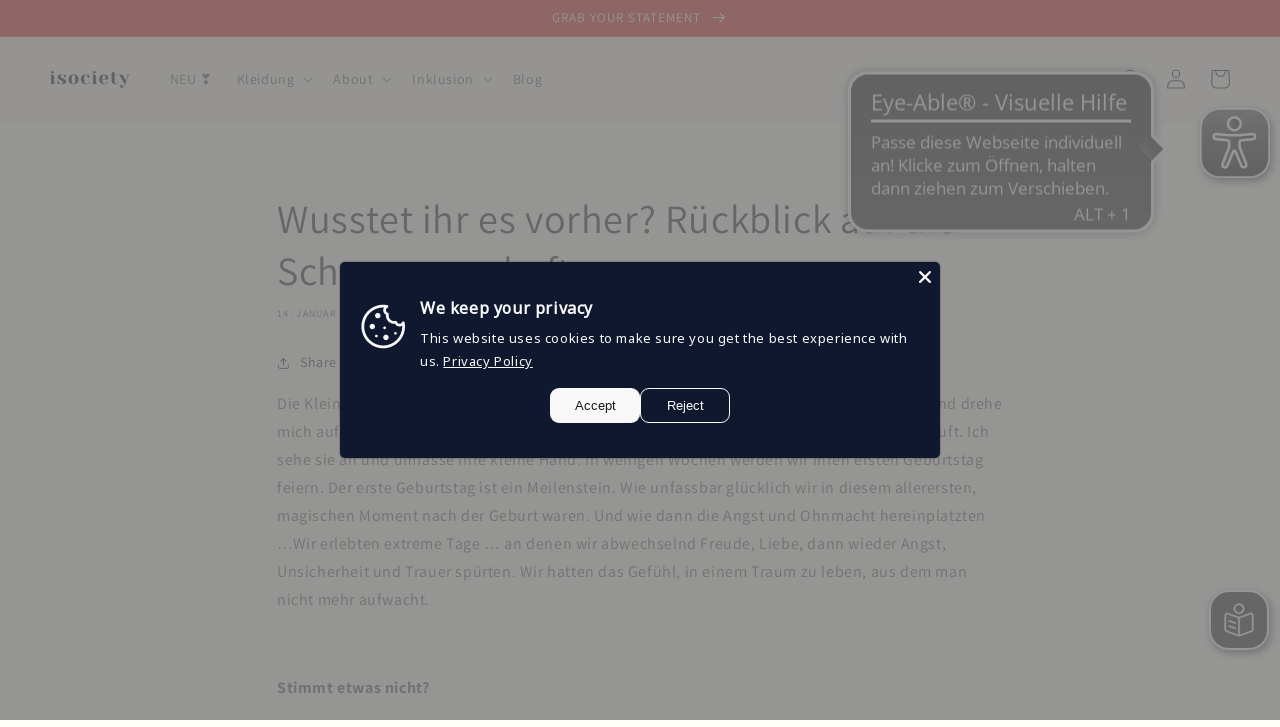

--- FILE ---
content_type: application/javascript
request_url: https://cdn.eye-able.com/configs/www.isocietylabel.com.js
body_size: 120
content:
var eyeAble_pluginConfig = {"azureDemoMode":false,"blacklistContrast":".list-payment__item","blacklistFontsize":".banner__content banner__content--middle-center page-width","disableZoom":true,"fontsizeThreshold":9,"forceWhiteBackground":"#shopify-section-header > sticky-header > header > h1 > a, #shopify-section-header > sticky-header > header > a, #shopify-section-footer > footer > div.footer__content-bottom > div > div.footer__column.footer__column--info.eyeAbleContrastSkip > div.footer__copyright.caption.eyeAtP > small.copyright__content.eyeAtP.eyeAtext > a","license":{"www.isocietylabel.com":"f0d51efcc368aa99lyqtofdki"},"mainIconAlt":2,"maxMagnification":9,"maxMobileMagnification":3,"precisePosition":true}